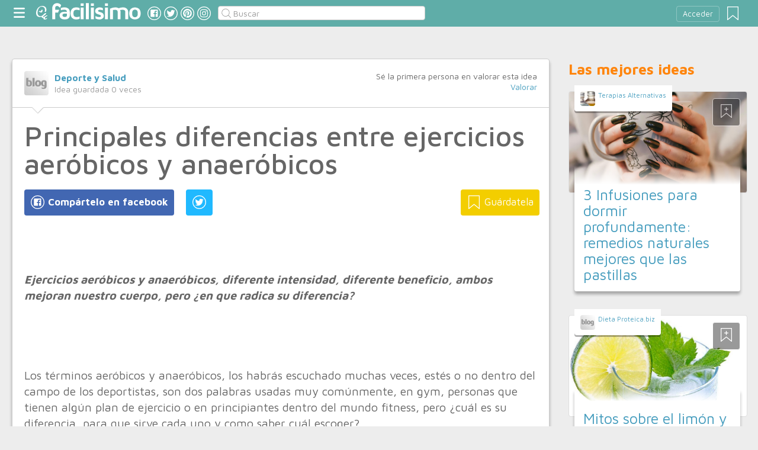

--- FILE ---
content_type: text/html;charset=UTF-8
request_url: https://salud.facilisimo.com/principales-diferencias-entre-ejercicios-aerobicos-y-anaerobicos_2124568.html
body_size: 15123
content:
<!DOCTYPE html>
<html xmlns="http://www.w3.org/1999/xhtml" xmlns:og="http://ogp.me/ns#" xmlns:fb="http://ogp.me/ns/fb#">
<!-- Status=OK -->
<head>
<title>Principales diferencias entre ejercicios aeróbicos y anaeróbicos | Salud</title>
<meta name="title" content="Principales diferencias entre ejercicios aeróbicos y anaeróbicos | Salud">
<meta name="description" content="Ejercicios aeróbicos y anaeróbicos, diferente intensidad, diferente beneficio, ambos mejoran nuestro cuerpo, pero ¿en que radica su diferencia? Los términos aeróbicos y anaeróbicos, los habrás escuchado muchas veces, estés o no dentro del campo de los deportistas, son dos palabras usadas muy comúnmente, en gym, personas que tienen algún plan de ejercicio o en principiantes dentro del mundo fitne ...">
<meta name="keywords" content="consejos,deporte,ejercicios,ejercicios aeróbicos,ejercicios anaeróbicos,estar en forma">
<link rel="shortcut icon" href="//estag.fimagenes.com/cst/images/ico-salud.ico">
<style>
html,body,div,span,h1,h2,p,a,img,small,strong,b,u,i,ul,li,label,article,aside,form{margin:0;padding:0;border:0;font-size:100%;font:inherit;word-wrap:break-word;vertical-align:baseline}form{display:inline}a{text-decoration:none;color:#469dbe}h1,h2{font-family:Arial}.head-sprite{background-image:url('//estag.fimagenes.com/cst/images/sprite-head-new.svg?20190425');background-repeat:no-repeat}.tabstop{display:table}.tabstop div{float:left;width:50%;text-align:center;padding:0 0 5px}.tabstop div a{color:#03f}.tabstop div:first-child{border-bottom-width:1px;border-bottom-style:solid}.tabstop div:first-child a{font-weight:bold}#content-post{position:relative;background:#fff;border:1px solid #ccc}#content-post #user{position:relative;display:inline-block;border-bottom:1px solid #ccc}#content-post #user .user-zone #avatar{display:inline-block;width:41px;height:41px;float:left;margin-right:10px}#content-post #user .user-zone #nick{display:inline-block;font-weight:bold;margin-top:1px}#content-post #user .user-zone span{display:block;font-size:90%;color:#999}#content-post .post-text{font-size:140%;margin-bottom:20px;width:100%}#content-post .post-text .img-post{position:relative}#content-post .post-text .video{position:relative;width:100%}body{font:87.5%/1.4 Helvetica,Arial,sans-serif;padding-top:55px !important;color:#666;background:#ededed;line-height:1.4}#content-header>header,.content,.content-search>.central-search,#content-footer>footer,.pre-footer>.slot{margin:0 auto;padding:0;width:990px}#content-header{margin:0;padding:0;position:fixed;z-index:90;z-index:auto\9;top:0;left:0;width:100%;height:45px;background:#5fada8}header{margin:0 auto;padding:0;width:990px;line-height:1.3;font-size:14px;position:relative}header span.btn-menu{float:left;margin:9px 3px 0 0;cursor:pointer;display:inline-block;width:25px;height:25px;background-position:0 -25px;position:relative}header span.btn-menu small{display:inline-block;position:absolute;top:0;right:0;width:5px;height:5px;background-color:#f00;border:1px solid #fff;-moz-border-radius:50%;-webkit-border-radius:50%;border-radius:50%}header span.btn-menu:hover{opacity:.5;filter:alpha(opacity=50);transition:opacity .3s linear;-moz-transition:opacity .3s linear;-webkit-transition:opacity .3s linear}header h1,header .logoc{float:left;display:inline-block;margin:4px 10px 0 0}header h1 .logo>span.icon,header .logoc .logo>span.icon,header h1 .channel>span.icon,header .logoc .channel>span.icon{display:inline-block;margin:5px 4px 0 10px;width:25px;height:25px;vertical-align:top;background-position:0 0}header h1 .logo,header .logoc .logo{display:inline-block;margin:0;padding:0}header h1 .logo span.img-logo,header .logoc .logo span.img-logo{display:inline-block;width:151px !important;height:30px !important;background-position:-30px 0;background-size:331px}header h1 .channel,header .logoc .channel{display:inline-block;margin:0;padding:0;height:45px}header h1 .channel span.text,header .logoc .channel span.text{display:inline-block;margin:13px 0 0 0;font-family:'Maven Pro',Arial;font-weight:700;color:#fff;font-size:250%;text-transform:lowercase;letter-spacing:-1px;line-height:2px}header h1 a:hover,header .logoc a:hover{opacity:.5;filter:alpha(opacity=50);transition:opacity .3s linear;-moz-transition:opacity .3s linear;-webkit-transition:opacity .3s linear}header #inp-search{border-radius:4px;-ms-border-radius:4px;-moz-border-radius:4px;-webkit-border-radius:4px;-khtml-border-radius:4px;behavior:url(border-radius.htc);float:left;margin:10px 0 0 8px;padding:0 0 0 25px;font-size:14px;height:24px;color:#666;width:110px;background:#fff;border:1px solid #ccc;background-image:url('//estag.fimagenes.com/cst/images/sprite-head-new.svg?20190425');background-repeat:no-repeat;background-position:-152px -32px;background-size:55%;font-family:'Maven Pro',Arial;font-weight:400}header #inp-search::placeholder{color:#999}header #inp-search:focus{color:#666}header #btn-search{margin:10px 0 0 0;width:34px;height:26px;border:none;background:url('//estag.fimagenes.com/cst/images/btn-search-off.png') left center no-repeat;-webkit-border-top-left-radius:0;-webkit-border-bottom-left-radius:0;-webkit-border-top-right-radius:4px;-webkit-border-bottom-right-radius:4px;-moz-border-radius-topleft:0;-moz-border-radius-bottomleft:0;-moz-border-radius-topright:4px;-moz-border-radius-bottomright:4px;border-top-left-radius:0;border-bottom-left-radius:0;border-top-right-radius:4px;border-bottom-right-radius:4px}header #btn-search:hover{background:url('//estag.fimagenes.com/cst/images/btn-search-on.png') left center no-repeat}header #btn-search:active{background:url('//estag.fimagenes.com/cst/images/btn-search-press.png') left center no-repeat}header #user,header #login,header .social-btn{display:none}.top-ad{margin-bottom:25px;min-height:19px;text-align:center}.content header{margin:0 0 20px 0;padding:0;display:inline-block;width:100%}.content header h2{margin:0;padding:0;color:#ff850d;font-family:'Maven Pro',Arial;font-weight:700;font-size:200%}.content .tabstop{width:660px;margin:0 0 30px;font-size:20px}.content section{margin:0;padding:0;float:left;width:660px;display:block}.content aside{margin:0 0 40px 0;padding:0 0 0 0;float:right;width:300px}.content aside header{margin:0 0 20px 0;width:auto;color:#ff850d;font-family:'Maven Pro',Arial !important;font-weight:700 !important;font-size:180%}.nav-panel{display:none}.small-module{margin:0 0 40px 0;width:100%;display:inline-block;position:relative}.small-module .user{margin:0 0 0 10px;padding:10px 10px 9px 10px;background:#fff;width:auto;display:inline-block;position:absolute;top:-10px;font-size:80%;line-height:13px}.small-module .user .avatar{display:inline-block;float:left;width:25px;height:25px;background-size:cover !important;background-position:center center !important;background-repeat:no-repeat !important}.small-module .user .nick,.small-module .user span{margin:0 0 0 30px;padding:0;display:block}.small-module .image{margin:0;padding:0;border:1px solid #dedede;width:100%;height:170px;display:inline-block}.small-module .btn-fv{display:none}.small-module .sm-content{margin:-50px 10px 0 10px;padding:15px 15px 10px 15px;position:relative}.small-module .sm-content .channel{padding:5px 10px}.small-module .sm-content h1,.small-module .sm-content .h1{font-size:180%;line-height:1.1em;margin:20px 0 5px 0;display:inline-block}.white-sm-big{background:#fff}@media screen and (min-width:1280px){#content-header>header,.content,.content-search>.central-search,#content-footer>footer,.pre-footer>.slot{margin:0 auto;padding:0;width:1240px}#content-header>header .social-btn{margin:10px 3px 0 0;padding:0}#content-header>header #inp-search{width:350px !important}.content section{width:908px}.content .tabstop{width:908px}.content section.width100{width:100% !important}}#content-post #user{width:100%;margin:0 0 20px 0;padding:20px}#content-post #user .user-zone{width:48%;float:left;font-size:110%;display:inline-block}#content-post h1{font-size:340%;line-height:1em;margin:0 20px}#content-post h2{font-size:140%;margin:20px 20px 0}#content-post .post-text{-webkit-box-sizing:border-box;-moz-box-sizing:border-box;box-sizing:border-box;padding:0 20px;line-height:1.4}#content-post .post-text p{margin-bottom:20px}#content-post .post-text .img-post img{width:100%}#content-post .post-text b>a{font-weight:bold}#content-post .post-text .video{padding:30px 0 56.25%}#content-post .post-text .video iframe,#content-post .post-text .video object,#content-post .post-text .video embed{position:absolute;width:100%;height:100%;left:0;top:0}#content-post .social-btn{margin:20px 0 40px 20px}#content-post .social-btn a{background:#ccc;display:inline-block;padding:10px;color:#fff;margin-right:16px}#content-post .social-btn a span{vertical-align:middle;margin:-2px 0 0;display:inline-block;width:25px;height:25px}#content-post .social-btn a.btn-fb{background:#4267b2}#content-post .social-btn a.btn-fv{float:right}#content-post .social-btn a.btn-fv::after{content:" Guárdatela"}#content-post .rate{margin:20px 20px 40px 20px}
</style>
<meta name="robots" content="noindex, follow">
<meta name="twitter:card" content="summary_large_image" />
<meta name="twitter:site" content="@fsalud" />
<meta name="twitter:domain" content="facilisimo.com" />
<meta property="article:author" content="https://www.facebook.com/EstaEsTuPagina/" />
<meta property="og:title" content="Principales diferencias entre ejercicios aeróbicos y anaeróbicos"/>
<meta property="og:type" content="article"/>
<meta property="og:url" content="https://salud.facilisimo.com/principales-diferencias-entre-ejercicios-aerobicos-y-anaerobicos_2124568.html"/>
<meta property="og:ttl" content="604800"/>
<meta property="og:description" content="Ejercicios aeróbicos y anaeróbicos, diferente intensidad, diferente beneficio, ambos mejoran nuestro cuerpo, pero ¿en que radica su diferencia? Los términos aeróbicos y anaeróbicos, los habrás escuchado muchas veces, estés o no dentro del campo de los deportistas, son dos palabras usadas muy comúnmente, en gym, personas que tienen algún plan de ejercicio o en principiantes dentro del mundo fitne ..."/>
<meta property="og:image" content="https://3.bp.blogspot.com/-qwO5SpbLuf4/WNOnAf_u1LI/AAAAAAAAnRE/kH0aYYtwCKgfmmfkb8eIPsdic7hUUfcmwCLcB/s900/Los%2Bejercicios%2Banaer%25C3%25B3bicos.jpg"/>
<meta property="article:publisher" content="126540727381116"/>
<meta property="fb:app_id" content="146555464702"/>
<meta property="fb:admins" content="100001509443420"/>
<link rel="canonical" href="http://www.deporteysalud.info/2017/03/principales-diferencias-entre.html" />
</head>
<body class="portal-6">
<noscript><iframe src="https://www.googletagmanager.com/ns.html?id=GTM-T2VB9M" height="0" width="0" style="display:none;visibility:hidden"></iframe></noscript>
<div id="content-header" class="bg-6">
<header>
<a id="btnfavorite" onclick="f.usuarios.guardadas()" title="Mis ideas guardadas"><small class="ideasguardadas"></small><span class="head-sprite"></span></a>
<div id="login">
<a onclick="f.usuarios.login();">Acceder</a>
</div>
<span class="btn-menu head-sprite" title="Ver men&uacute;"></span>
<div class="logoc">
<a class="logo" href="https://www.facilisimo.com" title="Ideas que mejoran tu vida"><span class="icon head-sprite"></span><span class="img-logo head-sprite"></span></a>
</div>
<a target="_blank" class="social-btn" href="https://www.facebook.com/saludfacilisimo" title="Clic para ir a la página de Facebook"><span id="fb"></span></a>
<a target="_blank" class="social-btn" href="https://twitter.com/fsalud" title="Clic para ir a la página de Twitter"><span id="tw"></span></a>
<a target="_blank" class="social-btn" href="https://es.pinterest.com/facilisimo/salud-red-facilisimo/" title="Clic para ir a la página de Pinterest"><span id="pt"></span></a>
<a target="_blank" class="social-btn" href="https://www.instagram.com/facilisimo_com/" title="Clic para ir a la página de Instagram"><span id="in"></span></a>
<form action="//salud.facilisimo.com/buscar/" method="GET">
<input type="search" id="inp-search" name="q" placeholder="Buscar" value="" />
</form>
</header>
</div>
<div class="nav-panel">
<a class="close" title="Cerrar men&uacute;"><span class="head-sprite"></span></a>
<div class="list-channels">
<nav>
<header></header>
<ul>
<li><a class="cmbportada"><div class="ico-12"><span></span></div><label>tu portada</label><div class="ico-sel" title="Desplegar opciones de tu portada"><span></span></div></a>
<div class="front-settings">
<p>Si quieres añadir o quitar temas haz clic en el siguiente botón:</p>
<a class="modPortada">modificar mi portada</a>
</div>
</li>
<li><a onclick="f.usuarios.guardadas()"><div class="ico-fav"><span></span></div>ideas guardadas</a></li>
<header>Más ideas de...</header>
<li class="selected bg-6"><a href="//salud.facilisimo.com/"><div class="ico-6"><span></span></div>Salud</a>
<ul>
<li><a href="//salud.facilisimo.com/todos/">todos</a></li>
<li><a href="//salud.facilisimo.com/sin-gluten" title="Recetas sin gluten">Sin gluten</a></li>
<li><a href="//salud.facilisimo.com/diabetes" title="Diabetes">Diabetes</a></li>
<li><a href="//salud.facilisimo.com/chef-saludable-mejores-recetas" title="Tu chef saludable: ¡las mejores recetas!">Recetas sanas</a></li>
<li><a href="//salud.facilisimo.com/nutricion-dietas" title="Nutrición">Nutrición</a></li>
<li><a href="//salud.facilisimo.com/remedios-caseros-medicina-natural" title="Remedios caseros">Remedios caseros</a></li>
<li><a href="//salud.facilisimo.com/colesterol" title="¡Objetivo: reducir el colesterol!">Colesterol</a></li>
<li><a href="//salud.facilisimo.com/salud-emocional" title="Mental y emocional">Mental y emocional</a></li>
<li><a href="//salud.facilisimo.com/ejercicios-cuerpo-10" title="Ejercicios y consejos para un cuerpo 10">Ejercicios</a></li>
<li><a href="//salud.facilisimo.com/fisioterapia-y-rehabilitacion" title="Fisioterapia">Fisioterapia</a></li>
<li><a href="//salud.facilisimo.com/Actualidad" title="Actualidad">Actualidad</a></li>
</ul>
</li>
<div class="chan">
<li><a href="//decoracion.facilisimo.com" title="Ideas de decoración"><div class="ico-1"><span></span></div>Decoración</a></li>
<li><a href="//bricolaje.facilisimo.com" title="Ideas de bricolaje"><div class="ico-5"><span></span></div>Bricolaje</a></li>
<li><a href="//manualidades.facilisimo.com" title="Ideas de manualidades"><div class="ico-7"><span></span></div>Manualidades</a></li>
<li><a href="//cocina.facilisimo.com" title="Ideas de cocina"><div class="ico-2"><span></span></div>Cocina</a></li>
<li><a href="//mascotas.facilisimo.com" title="Ideas de mascotas"><div class="ico-3"><span></span></div>Mascotas</a></li>
<li><a href="//plantas.facilisimo.com" title="Ideas de plantas"><div class="ico-4"><span></span></div>Plantas</a></li>
<li><a href="//salud.facilisimo.com" title="Ideas de salud"><div class="ico-6"><span></span></div>Salud</a></li>
<li><a href="//belleza.facilisimo.com" title="Ideas de belleza"><div class="ico-13"><span></span></div>Belleza</a></li>
<li><a href="//padres.facilisimo.com" title="Ideas de padres"><div class="ico-8"><span></span></div>Padres</a></li>
<li><a href="//bodas.facilisimo.com" title="Ideas de bodas"><div class="ico-16"><span></span></div>Bodas</a></li>
<li><a href="//entretenimiento.facilisimo.com" title="Ideas de entretenimiento"><div class="ico-11"><span></span></div>Entretenimiento</a></li>
<li><a href="//tecnologia.facilisimo.com" title="Ideas de tecnología"><div class="ico-20"><span></span></div>Tecnología</a></li>
<li><a href="//ecologia.facilisimo.com" title="Ideas de ecología"><div class="ico-28"><span></span></div>Ecología</a></li>
<li><a href="//www.facilisimo.com/todos/" title="Todas las ideas de los portales de facilisimo.com"><div class="ico-12"><span></span></div>Todo facilisimo</a></li>
</div>
</ul>
</nav>
</div>
</div>
<div class="curtain"></div>
<div class="top-ad">
<div id="slot_facilisimov2_billboard_up" class="slot" slot="facilisimov2_billboard_up"></div>
</div>
<div class="content">
<section id="post">
<article id="content-post" data-usu="921569" data-blog="1227103">
<div id="user" itemprop="author" itemscope="" itemtype="https://schema.org/Person">
<figure itemprop="image" itemscope="" itemtype="https://schema.org/ImageObject" style="display:none">
<meta itemprop="url" content="https://estag.fimagenes.com/cst/images/icon-app.png">
<a class="enlace" href="https://www.facilisimo.com/actualidad-facilisimo">
<meta itemprop="width" content="45">
<meta itemprop="height" content="45">
<img src="//estag.fimagenes.com/cst/images/icon-app.png" alt="Actualidad facilisimo.com" width="45" height="45">
</a>
</figure>
<div class="user-zone" itemprop="name">
<a id="avatar" href="//www.facilisimo.com/blog-viajero-turismo-1" style="background:url('//estag.fimagenes.com/cst/images/avatar-blog.png');" title="Blog de Deporte y Salud"></a>
<a id="nick" itemprop="url" href="//www.facilisimo.com/blog-viajero-turismo-1">Deporte y Salud</a>
<span>Idea guardada <strong id="num_guardados">0</strong> veces</span>
</div>
<div class="valuation">
<span class="num_votos">Sé la primera persona en valorar esta idea</span>
<a class="votar" href="">Valorar</a>
</div>
<img id="arrow" src="//estag.fimagenes.com/cst/images/ico-arrow.png" />
</div>
<h1>Principales diferencias entre ejercicios aeróbicos y anaeróbicos</h1>
<div class="social-btn">
<a class="btn-fv" id="fv" title="Guárdate esta idea en tus Favoritos" doc="2124568"><span></span></a>
<div class="social-btn-fix">	
<a class="btn-fb" id="fb" title="Compártelo en Facebook"><span></span></a>
<a class="btn-tw" id="tw" title="Compartir en Twitter"><span></span></a>
</div>
</div>
<div class="placeholder"></div>
<div id="via_104239"></div>
<div class="post-text p402_premium" id="contain-402">
<br><br><i><b>Ejercicios aeróbicos y anaeróbicos, diferente intensidad, diferente beneficio, ambos mejoran nuestro cuerpo, pero ¿en que radica su diferencia?</b></i><br><br><i><br></i><br><br>Los términos aeróbicos y anaeróbicos, los habrás escuchado muchas veces, estés o no dentro del campo de los deportistas, son dos palabras usadas muy comúnmente, en gym, personas que tienen algún plan de ejercicio o en principiantes dentro del mundo fitness, pero ¿cuál es su diferencia, para que sirve cada uno y como saber cuál escoger?<br/><br/><a href="https://1.bp.blogspot.com/-cV_K3yOUja0/WNOmiimKdsI/AAAAAAAAnRA/gX0TmZmwHMYu9EfALxrHrvt2s2PecvJIwCLcB/s600/La%2Bmarcha%2Bo%2Bel%2Brunning%2Bson%2Bejercicios%2Baer%25C3%25B3bicos%252C%2Bdeporte%2By%2Bsalud.jpg">
<div class="img-post">
<a title="Ver visor">
<img class="imgvisor" src="https://1.bp.blogspot.com/-cV_K3yOUja0/WNOmiimKdsI/AAAAAAAAnRA/gX0TmZmwHMYu9EfALxrHrvt2s2PecvJIwCLcB/s900/La%2Bmarcha%2Bo%2Bel%2Brunning%2Bson%2Bejercicios%2Baer%25C3%25B3bicos%252C%2Bdeporte%2By%2Bsalud.jpg" alt="La marcha o el running son ejercicios aeróbicos, deporte y salud" />
</a>
</div>
</a><br/><br/>Los ejercicios aeróbicos son los más aconsejables para principiantes, ya que son ejercicios con menos intensidad pero muchos beneficios, por otro lado los ejercicios anaeróbicos, requieren de un entrenamiento más fuerte y las personas deben estar más entrenadas para convertirlos en su rutina. Los dos tipos de ejercicios se encuentran en toda rutina predominando siempre alguno de los dos, el entrenamiento va subiendo su intensidad a medida que el cuerpo calienta y los ejercicios pasan de ser aeróbicos a tener algunos anaeróbicos, o cuando predominara el ejercicio anaeróbico, se inicia con una rutina suave aeróbica para luego llegar a los ejercicios de impacto anaeróbicos.<br/><br/><b >Descubre las <a href="http://tc.tradetracker.net/?c=22358&amp;m=943287&amp;a=230601&amp;r=&amp;u=">Rebajas en PromoFarma</a></b><br><br>Diferencias entre ejercicios aeróbicos y anaeróbicos:<br/><br/>*El ejercicio aeróbico, necesita oxígeno para obtener la energía, el anaeróbico no lo necesita.<br><br>*El ejercicio aeróbico requiere de una intensidad baja o media, en los ejercicios anaeróbicos la intensidad es alta, un ejercicio aeróbico que supere el 85% del rango de pulsaciones empieza a considerarse un ejercicio anaeróbico.<br/><br/><a href="https://3.bp.blogspot.com/-qwO5SpbLuf4/WNOnAf_u1LI/AAAAAAAAnRE/kH0aYYtwCKgfmmfkb8eIPsdic7hUUfcmwCLcB/s600/Los%2Bejercicios%2Banaer%25C3%25B3bicos.jpg">
<div class="img-post">
<a title="Ver visor">
<img class="lazy imgvisor" data-src="https://3.bp.blogspot.com/-qwO5SpbLuf4/WNOnAf_u1LI/AAAAAAAAnRE/kH0aYYtwCKgfmmfkb8eIPsdic7hUUfcmwCLcB/s900/Los%2Bejercicios%2Banaer%25C3%25B3bicos.jpg" alt="Ejercicios Anaeróbicos" />
</a>
</div>
</a><br/><br/>*Los ejercicios aeróbicos son rutinas que se realizan suave pero por largos periodos de tiempo, mientras los anaeróbicos, son ejercicios de mucha intensidad que se realizan por corto tiempo.<br><br>*Los beneficios también son diferentes los ejercicios aeróbicos, fortalecen la actividad cardiovascular, queman grasas, ayudan a bajar de peso, eliminan el estrés, el colesterol malo, disminuye la presión sanguínea. Los ejercicios anaeróbicos, disminuye el riesgo de osteoporosis, fortalecen los músculos y ayudan a conciliar el sueño.<br><br>Sigue leyendo un nuevo post en <b>Deporte y Salud</b>: <b><a href="http://www.deporteysalud.info/2017/01/como-empezar-correr-desde-cero.html">Aquí te cuento cómo empezar a correr desde 0</a></b><br><br><a href="http://tc.tradetracker.net/?c=22358&amp;m=1077097&amp;a=230601&amp;r=&amp;u=">
<div class="img-post">
<a title="Ver visor">
<img class="lazy imgvisor" data-src="http://ti.tradetracker.net/" />
</a>
</div>
</a><br/><br/>
<div class="docfuente"><strong>Fuente:</strong> este post proviene de <a href="http://www.deporteysalud.info/2017/03/principales-diferencias-entre.html" target="_blank">Deporte y Salud</a>, donde puedes consultar el contenido original.</div>
<div class="denuncia">¿Vulnera este post tus derechos? <a>Pincha aquí</a>.</div>
<div class="source">
Creado:
<time datetime="2017-03-23A11:03:00+01:00">
<meta content="2017-03-23A11:03:00+01:00" itemprop="datePublished">
<meta content="2017-03-23A11:03:00+01:00" itemprop="dateModified">
<span>23/03/2017 11:03</span>
</time>
</div>
</div>
<div class="rate">
<span>&iquest;Qu&eacute; te ha parecido esta idea?</span>
<button data-val="5" class="first">Excelente</button>
<button data-val="4">Muy buena</button>
<button data-val="3">Buena</button>
<button data-val="2">Normal</button>
<button data-val="1">Mala</button>
</div>
<div class="avisosalud"><span></span> Esta información nunca debe sustituir a la opinión de un médico. Ante cualquier duda, consulta con profesionales.</div>
<div class="social-btn">
<a class="btn-fv" id="fv" title="Guárdate esta idea en tus Favoritos" doc="2124568"><span></span></a>
<div class="social-btn-fix">	
<a class="btn-fb" id="fb" title="Compártelo en Facebook"><span></span></a>
<a class="btn-tw" id="tw" title="Compartir en Twitter"><span></span></a>
</div>
</div>
<div class="placeholder"></div>
<div class="signature">
<img class="arrow" src="//estag.fimagenes.com/cst/images/ico-arrow.png" />
<h4 class="title">Esta idea proviene de:</h4>
<div class="user">
<a href="http://www.deporteysalud.info/" target="_blank"><div class="avatar" style="background-image:url('//estag.fimagenes.com/cst/images/avatar-blog.png');"></div><span class="blog-name">Deporte y Salud</span><span class="blog-url">http://www.deporteysalud.info/</span></a>
</div>
<div class="s-btn">
</div>
<h4>Y estas son sus últimas ideas publicadas:</h4>
<div class="last-post">
<article class="small-module" id_doc="2645746" data-usu="921569" data-pro="">
<div class="bottom-radius user avatar-shadow">
<a href="//www.facilisimo.com/blog-viajero-turismo-1" class="radius avatar lazy" data-src="//estag.fimagenes.com/cst/images/avatar-blog.png"></a><a href="//www.facilisimo.com/blog-viajero-turismo-1" class="nick">Deporte y Salud</a>
</div>
<a doc="2645746" class="btn-fv"><span></span></a>
<a onclick="location.href='https://salud.facilisimo.com/el-tabaco-arruina-tu-entrenamiento-estrategias-para-dejarlo-de-forma-definitiva_2645746.html';" class="radius image lazy" data-src="https://blogger.googleusercontent.com/img/b/R29vZ2xl/AVvXsEiZYypWKz0o85Gg5mOvfHRbUWAl1gDPKbIz1FM5-Y3uITkTMvvdgge1jF1bwmKqD07d11O9zGhSqBzN0AGnsVuGLKBmLW9Yi_x_8aueAVpSvwGnrrQ42jFfvi5Y4_GrH9jo-YE-w2ofK-SZ3Q2AFTSH2hASigHfVAk-yf576edZKQq1oReIXQZTr84kTwIs/w400-h268/C%C3%B3mo%20dejar%20de%20fumar.jpg" style="background:#CCC;"></a>
<div class="white-sm-big bottom-radius sm-content shadow">
<div class="h1"><a href="https://salud.facilisimo.com/el-tabaco-arruina-tu-entrenamiento-estrategias-para-dejarlo-de-forma-definitiva_2645746.html">¿El tabaco arruina tu entrenamiento? Estrategias para dejarlo de forma definitiva</a></div>
<p>El tabaco y el deporte no hacen buenas migas. Fumar reduce la capacidad pulmonar, disminuye el oxígeno en la sangre y provoca una fatiga temprana que puede convertir cualquier sesión de entrenamiento ...</p>
</div>
</article>
<article class="small-module" id_doc="2645747" data-usu="921569" data-pro="">
<div class="bottom-radius user avatar-shadow">
<a href="//www.facilisimo.com/blog-viajero-turismo-1" class="radius avatar lazy" data-src="//estag.fimagenes.com/cst/images/avatar-blog.png"></a><a href="//www.facilisimo.com/blog-viajero-turismo-1" class="nick">Deporte y Salud</a>
</div>
<a doc="2645747" class="btn-fv"><span></span></a>
<a onclick="location.href='https://salud.facilisimo.com/bienestar-mental-el-pilar-fundamental-para-una-vida-plena-y-feliz_2645747.html';" class="radius image lazy" data-src="https://blogger.googleusercontent.com/img/b/R29vZ2xl/AVvXsEgza0DJWH4asJI9W21WEyhTE4qOfHkr2_kPKEvQyYkegDgF1uHv91sb6OX8ni6zDIG0emeIW_6fZCuu_1omkret9tfRR3L4Y9AK5pHR_77K8ZfL494-d_G4SIipzbMEbdbVSmJFsFW1wTxy5xZcWXj1kHzm15rfS7CXE4TSjys2CBXTyxGnmQwJ87tePXZN/w400-h226/Apuesta%20por%20profesionales%20de%20la%20salud%20mental.jpg" style="background:#CCC;"></a>
<div class="white-sm-big bottom-radius sm-content shadow">
<div class="h1"><a href="https://salud.facilisimo.com/bienestar-mental-el-pilar-fundamental-para-una-vida-plena-y-feliz_2645747.html">Bienestar Mental: El Pilar Fundamental para una Vida Plena y Feliz</a></div>
<p>Conexión Mente-Cuerpo: Cómo la Salud Mental Impacta tu Bienestar Integral
En la bulliciosa Barcelona, donde la vida urbana se entrelaza con la búsqueda del bienestar, la figura del psicólogo, emerg ...</p>
</div>
</article>
<article class="small-module" id_doc="2645744" data-usu="921569" data-pro="">
<div class="bottom-radius user avatar-shadow">
<a href="//www.facilisimo.com/blog-viajero-turismo-1" class="radius avatar lazy" data-src="//estag.fimagenes.com/cst/images/avatar-blog.png"></a><a href="//www.facilisimo.com/blog-viajero-turismo-1" class="nick">Deporte y Salud</a>
</div>
<a doc="2645744" class="btn-fv"><span></span></a>
<a onclick="location.href='https://salud.facilisimo.com/quemadores-de-grasa-funcionan-verdades-y-mitos-revelados_2645744.html';" class="radius image lazy" data-src="https://blogger.googleusercontent.com/img/b/R29vZ2xl/AVvXsEg6g6Dt8ADMOo3E7Xhan_bR2NJ13CPPKdV89MSqFeOg8VgDE8vZXURvBL5e7Fz4LGRZQ9y1e2Tvfe5Yuco2y1IgrIE51ih6jwuTBcPFUuQaOvYyjhx4c_I9N0KnFACbw9vHtYepSa0vYNkyfmWGFZY9Q54q5TTkPSsLdSJQO9-6VkzUm1QUdsSkuWNqKNNZ/w268-h400/Los%20quemadores%20de%20grasa,%20verdades%20y%20mentiras,%20salud%20y%20deporte.jpg" style="background:#CCC;"></a>
<div class="white-sm-big bottom-radius sm-content shadow">
<div class="h1"><a href="https://salud.facilisimo.com/quemadores-de-grasa-funcionan-verdades-y-mitos-revelados_2645744.html">Quemadores de grasa: ¿Funcionan? Verdades y mitos revelados</a></div>
<p>Los mejores quemadores de grasa: Ingredientes, riesgos y alternativas naturales En la búsqueda constante por alcanzar el cuerpo ideal, los quemadores de grasa se han convertido en un producto estrella ...</p>
</div>
</article>
<article class="small-module" id_doc="2645748" data-usu="921569" data-pro="">
<div class="bottom-radius user avatar-shadow">
<a href="//www.facilisimo.com/blog-viajero-turismo-1" class="radius avatar lazy" data-src="//estag.fimagenes.com/cst/images/avatar-blog.png"></a><a href="//www.facilisimo.com/blog-viajero-turismo-1" class="nick">Deporte y Salud</a>
</div>
<a doc="2645748" class="btn-fv"><span></span></a>
<a onclick="location.href='https://salud.facilisimo.com/transforma-tu-cuerpo-en-8-semanas-el-plan-de-ejercicio-definitivo_2645748.html';" class="radius image lazy" data-src="https://blogger.googleusercontent.com/img/b/R29vZ2xl/AVvXsEgonX9fidtZSWZAzFdT2wfIS_mW27olH8BlWgW3j2-S7i79VmFvcEvJ82lrvMoqqWKOYsJx41Ht2YuEYeXNauQGVL1eQ3sfNBayNnUNYIZB9eurL2yX_mdktne2pTX8ljXx4nvKOU0Vo-lZSXnJFYTKT1o9-htL-R7eLsZ29xkbX85WRNNi_WaoU8CHkWZU/w400-h345/Transforma%20tu%20Cuerpo%20en%208%20Semanas,%20deporte%20y%20salud.jpg" style="background:#CCC;"></a>
<div class="white-sm-big bottom-radius sm-content shadow">
<div class="h1"><a href="https://salud.facilisimo.com/transforma-tu-cuerpo-en-8-semanas-el-plan-de-ejercicio-definitivo_2645748.html">Transforma tu Cuerpo en 8 Semanas: El Plan de Ejercicio Definitivo</a></div>
<p>Plan de Ejercicio para Perder Grasa y Ganar Fuerza ¿Estás listo para cambiar tu cuerpo y mejorar tu salud en solo 8 semanas? Este es el plan de ejercicio definitivo para transformar tu cuerpo, mejorar ...</p>
</div>
</article>
</div>
</div>
</article>
<div class="tags">
<span>Etiquetas:</span>
<a href="//salud.facilisimo.com/consejos">consejos</a><a href="//salud.facilisimo.com/deporte">deporte</a><a href="//salud.facilisimo.com/ejercicios">ejercicios</a><a href="//salud.facilisimo.com/ejercicios-aerobicos">ejercicios aeróbicos</a><a href="//salud.facilisimo.com/ejercicios-anaerobicos">ejercicios anaeróbicos</a><a href="//salud.facilisimo.com/estar-en-forma">estar en forma</a>
</div>
<header><h2>Recomendamos</h2></header>
<div class="sponsored"></div>
<div id="slot_facilisimoV2_336" class="slot" slot="facilisimoV2_336"></div>
<div class="relacionados">
<header><h2>Relacionado</h2></header>
<article class="big-module" id_doc="890597" data-usu="534522" data-pro="">
<div class="bottom-radius user avatar-shadow">
<a href="//www.facilisimo.com/blog-rebeca-navas" class="radius avatar lazy" data-src="//azu.facilisimo.com/ima/i/5/b/4a/th_534522_1372269292.jpg"></a><a href="//www.facilisimo.com/blog-rebeca-navas" class="nick">Blog de Rebeca_Navas</a>
</div>
<a doc="890597" class="btn-fv"><span></span></a>
<noscript><img src="//estag.fimagenes.com/img/3/n/w/G/nwG_900.jpg" /></noscript>
<a onclick="location.href='https://salud.facilisimo.com/d/diferencias-entre-ejercicios-aerobicos-y-anaerobicos_890597.html';" class="radius image lazy" data-src="//estag.fimagenes.com/img/3/n/w/G/nwG_900.jpg" style="background:#CCC;"></a>
<div class="white-gr-big bottom-radius bm-content shadow">
<a href="//salud.facilisimo.com/ejercicios-aerobicos" class="radius channel">ejercicios aeróbicos</a>
<a href="//salud.facilisimo.com/ejercicios-anaerobicos" class="radius channel">ejercicios anaeróbicos</a>
<a href="//salud.facilisimo.com/perder-peso" class="radius channel">perder peso</a>
<span id="keys_890597" style="display:none">
<a href="//salud.facilisimo.com/ponerse-en-forma" class="radius channel">ponerse en forma</a>
<a href="//salud.facilisimo.com/quemar-grasas" class="radius channel">quemar grasas</a>
<a href="//salud.facilisimo.com/tonificar-musculos" class="radius channel">tonificar músculos</a>
<a href="//salud.facilisimo.com/pesas" class="radius channel">pesas</a>
<a href="//salud.facilisimo.com/abdominales" class="radius channel">abdominales</a>
<a href="//salud.facilisimo.com/correr" class="radius channel">correr</a>
<a href="//salud.facilisimo.com/running" class="radius channel">running</a>
<a href="//salud.facilisimo.com/spinning" class="radius channel">spinning</a>
<a href="//salud.facilisimo.com/natacion" class="radius channel">natación</a>
<a href="//salud.facilisimo.com/tenis" class="radius channel">tenis</a>
<a href="//salud.facilisimo.com/paddle" class="radius channel">paddle</a>
<a href="//salud.facilisimo.com/bicicleta" class="radius channel">bicicleta</a>
<a href="//salud.facilisimo.com/deporte" class="radius channel">deporte</a>
</span>
<a class="radius channel" onclick="$('span#keys_890597').show(); $(this).remove();">...</a>
<div class="h1"><a href="https://salud.facilisimo.com/d/diferencias-entre-ejercicios-aerobicos-y-anaerobicos_890597.html">Diferencias entre ejercicios aeróbicos y anaeróbicos</a></div>
<div class="h2">Aprende a escogerlos según tus objetivos</div>
<p>Descubre en qué se diferencian los ejercicios aeróbicos de los anaeróbicos, qué deportes pertenecen a cada uno y qué beneficios aportan a la salud. ¡Ponte en forma con facilisimo.com!</p>
</div>
</article>
<article class="big-module" id_doc="2086801" data-usu="928824" data-pro="">
<div class="bottom-radius user avatar-shadow">
<a href="//www.facilisimo.com/blog-mujerbonitaweb-3" class="radius avatar lazy" data-src="//estag.fimagenes.com/cst/images/avatar-blog.png"></a><a href="//www.facilisimo.com/blog-mujerbonitaweb-3" class="nick">JAVIER CHIRINOS</a>
</div>
<a doc="2086801" class="btn-fv"><span></span></a>
<noscript><img src="//estag.fimagenes.com/imagenesred/2086801_0.jpg?1" /></noscript>
<a onclick="location.href='https://salud.facilisimo.com/d/los-10-principales-beneficios-de-los-ejercicios-anaerobicos-en-el-culturismo_2086801.html';" class="radius image lazy" data-src="//estag.fimagenes.com/imagenesred/2086801_0.jpg?1" style="background:#CCC;"></a>
<div class="white-gr-big bottom-radius bm-content shadow">
<a href="//salud.facilisimo.com/ejercicios" class="radius channel">Ejercicios</a>
<a href="//salud.facilisimo.com/culturismo" class="radius channel">Culturismo</a>
<a href="//salud.facilisimo.com/desarrollo-muscular" class="radius channel">desarrollo muscular</a>
<span id="keys_2086801" style="display:none">
<a href="//salud.facilisimo.com/ejercicio" class="radius channel">Ejercicio</a>
<a href="//salud.facilisimo.com/entrenamientos" class="radius channel">entrenamientos</a>
<a href="//salud.facilisimo.com/fitness" class="radius channel">fitness</a>
<a href="//salud.facilisimo.com/gimnasio" class="radius channel">Gimnasio</a>
<a href="//salud.facilisimo.com/musculos" class="radius channel">musculos</a>
</span>
<a class="radius channel" onclick="$('span#keys_2086801').show(); $(this).remove();">...</a>
<div class="h1"><a href="https://salud.facilisimo.com/d/los-10-principales-beneficios-de-los-ejercicios-anaerobicos-en-el-culturismo_2086801.html">Los 10 principales beneficios de los ejercicios anaeróbicos en el culturismo</a></div>
<p>El término anaeróbico se refiere a la ausencia de oxígeno y significa &#8220;sin oxígeno&#8221;. En medio del ejercicio anaeróbico, la demanda de oxígeno de tu cuerpo es mayor que el suministro de oxígeno disponible. Mientras que los ejercicios aeróbicos son alimentados por el oxígeno, los ejercicios anaeróbicos son alimentados por la energía almacenada en los músculos. La mayoría del ejercicio an ...</p>
</div>
</article>
<article class="big-module" id_doc="2383287" data-usu="926015" data-pro="">
<div class="bottom-radius user avatar-shadow">
<a href="//www.facilisimo.com/deportesyeducacionfisica_com" class="radius avatar lazy" data-src="//estag.fimagenes.com/img/1/2/G/Z/X/2GZX_120.jpg"></a><a href="//www.facilisimo.com/deportesyeducacionfisica_com" class="nick">DeportesYEducacionFisica_Com</a>
</div>
<a doc="2383287" class="btn-fv"><span></span></a>
<a onclick="location.href='https://salud.facilisimo.com/ejercicios-aerobicos-en-el-gimnasio_2383287.html';" class="radius image lazy" data-src="//estag.fimagenes.com/imagenesred/2383287_0.jpg?1" style="background:#CCC;"></a>
<div class="white-gr-big bottom-radius bm-content shadow">
<a href="//salud.facilisimo.com/aerobic" class="radius channel">Aeróbic</a>
<a href="//salud.facilisimo.com/ejercicios-aerobicos" class="radius channel">ejercicios aeróbicos</a>
<a href="//salud.facilisimo.com/gimnasio" class="radius channel">gimnasio</a>
<div class="h1"><a href="https://salud.facilisimo.com/ejercicios-aerobicos-en-el-gimnasio_2383287.html">Ejercicios aeróbicos en el gimnasio</a></div>
<p>Los ejercicios aeróbicos son muy efectivos para la quema de calorías, y en caso de ir a un gimnasio existen diferentes máquinas que te pueden ayudar si tu objetivo es entrenar para bajar de peso y tener un cuerpo en forma. Las máquinas aeróbicas son una parte fundamental en cualquier rutina orientada a quemar grases, y tienen la ventaja de permitirnos seguir ejercitando sin importar que temperatur ...</p>
</div>
</article>
<article class="big-module" id_doc="2372029" data-usu="1086794" data-pro="">
<div class="bottom-radius user avatar-shadow">
<a href="//www.facilisimo.com/" class="radius avatar lazy" data-src="//estag.fimagenes.com/cst/images/avatar-blog.png"></a><a href="//www.facilisimo.com/" class="nick"> </a>
</div>
<a doc="2372029" class="btn-fv"><span></span></a>
<a onclick="location.href='https://salud.facilisimo.com/ejercicio-aerobico-y-ejercicio-anaerobico-lo-que-tienes-que-saber_2372029.html';" class="radius image lazy" data-src="//estag.fimagenes.com/img/3/3/V/P/B/3VPB_900.jpg" style="background:#CCC;"></a>
<div class="white-gr-big bottom-radius bm-content shadow">
<a href="//salud.facilisimo.com/vida-sana-y-fitness" class="radius channel">vida sana y fitness</a>
<a href="//salud.facilisimo.com/ejercicio-aerobico" class="radius channel">ejercicio aeróbico</a>
<a href="//salud.facilisimo.com/ejercicio-anaerobico" class="radius channel">ejercicio anaeróbico</a>
<div class="h1"><a href="https://salud.facilisimo.com/ejercicio-aerobico-y-ejercicio-anaerobico-lo-que-tienes-que-saber_2372029.html">Ejercicio aeróbico y ejercicio anaeróbico: Lo que tienes que saber</a></div>
<p>La gente hace ejercicio por muchas razones diferentes. Fortalecer los músculos, optimizar el sistema cardiovascular, bajar de peso, diversión, gestión del estrés&hellip; son algunos de estos motivos. Saber diferencias entre ejercicio aeróbico y ejercicio anaeróbico es muy importante, ya que solo así sabrás que tipo de ejercicio debes hacer según tus objetivos, sino también si realmente lo que está ...</p>
</div>
</article>
<article class="big-module" id_doc="2102765" data-usu="921569" data-pro="">
<div class="bottom-radius user avatar-shadow">
<a href="//www.facilisimo.com/blog-viajero-turismo-1" class="radius avatar lazy" data-src="//estag.fimagenes.com/cst/images/avatar-blog.png"></a><a href="//www.facilisimo.com/blog-viajero-turismo-1" class="nick">Deporte y Salud</a>
</div>
<a doc="2102765" class="btn-fv"><span></span></a>
<a onclick="location.href='https://salud.facilisimo.com/que-son-los-ejercicios-anaerobicos_2102765.html';" class="radius image lazy" data-src="https://3.bp.blogspot.com/-lg-mqTznD9A/WJDxSLP_DTI/AAAAAAAAm04/9oELHLXufGoCs_i_XHL8PmQd9j4QGfklQCLcB/s900/Los%2Bejercicios%2Banaer%25C3%25B3bicos%252C%2Bdeporte%2By%2Bsalud.jpg" style="background:#CCC;"></a>
<div class="white-gr-big bottom-radius bm-content shadow">
<a href="//salud.facilisimo.com/deporte" class="radius channel">deporte</a>
<a href="//salud.facilisimo.com/anaerobicos" class="radius channel">anaeróbicos</a>
<a href="//salud.facilisimo.com/analisis" class="radius channel">análisis</a>
<span id="keys_2102765" style="display:none">
<a href="//salud.facilisimo.com/ejercicios" class="radius channel">ejercicios</a>
<a href="//salud.facilisimo.com/estar-en-forma" class="radius channel">estar en forma</a>
<a href="//salud.facilisimo.com/musculacion" class="radius channel">musculación</a>
</span>
<a class="radius channel" onclick="$('span#keys_2102765').show(); $(this).remove();">...</a>
<div class="h1"><a href="https://salud.facilisimo.com/que-son-los-ejercicios-anaerobicos_2102765.html">Qué son los ejercicios anaeróbicos</a></div>
<p>Los ejercicios anaeróbicos son actividades de corto tiempo y mucha intensidad, donde se usa la fuerza con la intención de desarrollar músculos del cuerpo. El ejercicio anaeróbico es un ejercicio físico donde se emplea la fuerza, son de corta duración como el levantamiento de pesas y el físico culturismo, es una actividad de mucha intensidad, el objetivo principal es el de desarrollar los músculos ...</p>
</div>
</article>
<article class="big-module" id_doc="1069944" data-usu="875874" data-pro="">
<div class="bottom-radius user avatar-shadow">
<a href="//www.facilisimo.com/blog-felices50" class="radius avatar lazy" data-src="//azu.facilisimo.com/ima/i/5/b/aa/th_875874_1386512796.jpg"></a><a href="//www.facilisimo.com/blog-felices50" class="nick">FELICES SIN CUENTA</a>
</div>
<a doc="1069944" class="btn-fv"><span></span></a>
<a onclick="location.href='https://salud.facilisimo.com/el-ejercicio-y-el-bienestar-despues-de-los-50_1069944.html';" class="radius image lazy" data-src="https://2.bp.blogspot.com/-hvVe9AdW5eA/Uwynzr4rV3I/AAAAAAAAB0I/gAlPITn-aaA/s900/h%25C3%25A1bitos-saludables-II-199x300.jpg" style="background:#CCC;"></a>
<div class="white-gr-big bottom-radius bm-content shadow">
<a href="//salud.facilisimo.com/mujer" class="radius channel">mujer</a>
<a href="//salud.facilisimo.com/50-anos" class="radius channel">50 años</a>
<a href="//salud.facilisimo.com/abuela" class="radius channel">abuela</a>
<span id="keys_1069944" style="display:none">
<a href="//salud.facilisimo.com/comida-sana" class="radius channel">comida sana</a>
<a href="//salud.facilisimo.com/ejercicio" class="radius channel">ejercicio</a>
<a href="//salud.facilisimo.com/menopausia" class="radius channel">menopausia</a>
<a href="//salud.facilisimo.com/running-en-la-menopausia" class="radius channel">running en la menopausia</a>
</span>
<a class="radius channel" onclick="$('span#keys_1069944').show(); $(this).remove();">...</a>
<div class="h1"><a href="https://salud.facilisimo.com/el-ejercicio-y-el-bienestar-despues-de-los-50_1069944.html">El ejercicio y el bienestar después de los 50</a></div>
<p>Muchas mujeres descubren los beneficios del ejercicio intenso o el deporte, después de los 40, y muchas veces después de los 50, pues de pronto las cosas que antes resultaban muy sencillas de realizan ahora cansan mucho y ya no es igual. Luego de atravesar la menopausia comenzamos a sufrir algunas molestias que antes no existían y comprendemos que ha llegado el momento de revisar nuestro estilo de ...</p>
</div>
</article>
<article class="big-module" id_doc="1000084" data-usu="822450" data-pro="">
<div class="bottom-radius user avatar-shadow">
<a href="//www.facilisimo.com/blog-claudiacortez-3" class="radius avatar lazy" data-src="//estag.fimagenes.com/cst/images/avatar-blog.png"></a><a href="//www.facilisimo.com/blog-claudiacortez-3" class="nick">Dieta Dukan</a>
</div>
<a doc="1000084" class="btn-fv"><span></span></a>
<a onclick="location.href='https://salud.facilisimo.com/quema-grasas-y-adelgaza-mas-rapidamente-con-aerobicos_1000084.html';" class="radius image lazy" data-src="https://3.bp.blogspot.com/-fey82JSmOyI/Uua4CqgbjoI/AAAAAAAAFAo/Vv0N34TNJU4/s900/blog.jpg" style="background:#CCC;"></a>
<div class="white-gr-big bottom-radius bm-content shadow">
<a href="//salud.facilisimo.com/deporte" class="radius channel">deporte</a>
<a href="//salud.facilisimo.com/adelgazar" class="radius channel">adelgazar</a>
<a href="//salud.facilisimo.com/aerobicos" class="radius channel">aerobicos</a>
<span id="keys_1000084" style="display:none">
<a href="//salud.facilisimo.com/bajar-de-peso" class="radius channel">bajar de peso</a>
<a href="//salud.facilisimo.com/dieta-dukan" class="radius channel">dieta dukan</a>
<a href="//salud.facilisimo.com/importancia" class="radius channel">importancia</a>
<a href="//salud.facilisimo.com/rutinas-de-ejercicios" class="radius channel">rutinas de ejercicios</a>
</span>
<a class="radius channel" onclick="$('span#keys_1000084').show(); $(this).remove();">...</a>
<div class="h1"><a href="https://salud.facilisimo.com/quema-grasas-y-adelgaza-mas-rapidamente-con-aerobicos_1000084.html">QUEMA GRASAS Y ADELGAZA MÁS RÁPIDAMENTE CON AEROBICOS</a></div>
<p>Cuando estamos a dieta y mientras bajamos de peso es importante recuperar nuestro cuerpo a través del ejercicio. por eso el doctor dukan aconseja caminar un minimo de 30 minutos diarios. Si quieres ir más allá y reducir tu figura más rápidamente, puedes dedicar unos minutos al día para hacer aeróbicos. Es entonces en ese momento que surgen las preguntas: ¿Todos las personas se benefician con su pr ...</p>
</div>
</article>
<article class="big-module" id_doc="2050341" data-usu="1001263" data-pro="">
<div class="bottom-radius user avatar-shadow">
<a href="//www.facilisimo.com/rutinas-deportivas" class="radius avatar lazy" data-src="//estag.fimagenes.com/img/2/2/k/6/F/2k6F_120.png"></a><a href="//www.facilisimo.com/rutinas-deportivas" class="nick">Rutinas deportivas</a>
</div>
<a doc="2050341" class="btn-fv"><span></span></a>
<noscript><img src="//estag.fimagenes.com/imagenesred/2050341_0.jpg?1" /></noscript>
<a onclick="location.href='https://salud.facilisimo.com/d/el-ejercicio-aerobico-lo-mejor-para-quemar-calorias_2050341.html';" class="radius image lazy" data-src="//estag.fimagenes.com/imagenesred/2050341_0.jpg?1" style="background:#CCC;"></a>
<div class="white-gr-big bottom-radius bm-content shadow">
<a href="//salud.facilisimo.com/entrenamiento" class="radius channel">Entrenamiento</a>
<a href="//salud.facilisimo.com/ejercicios-aerobicos" class="radius channel">ejercicios aeróbicos</a>
<div class="h1"><a href="https://salud.facilisimo.com/d/el-ejercicio-aerobico-lo-mejor-para-quemar-calorias_2050341.html">El ejercicio aeróbico, lo mejor para quemar calorías</a></div>
<p>Sabemos que la mejor manera de quemar calorías es haciendo ejercicios aeróbicos, pero quizás no sabemos durante cuánto tiempo para que tengas resultados óptimos tu blog de Rutinas Deportivas  te explicara cómo debemos realizar este tipo de entrenamiento. Ejercicios aeróbico ¿cuándo realizarlos? La mejor recomendación es hacerlo después de la rutina de ejercicios anaeróbico ya que nuestras reservas ...</p>
</div>
</article>
<article class="big-module" id_doc="997316" data-usu="884352" data-pro="">
<div class="bottom-radius user avatar-shadow">
<a href="//www.facilisimo.com/blog-motivatesport" class="radius avatar lazy" data-src="//azu.facilisimo.com/ima/i/2/b/c0/th_884352_1390221164.jpg"></a><a href="//www.facilisimo.com/blog-motivatesport" class="nick">MOTIVATE SPORT</a>
</div>
<a doc="997316" class="btn-fv"><span></span></a>
<a onclick="location.href='https://salud.facilisimo.com/5-factores-para-eliminar-grasas-con-ejercicios-aerobicos_997316.html';" class="radius image lazy" data-src="https://3.bp.blogspot.com/-rW4Y6cQJvLc/UqinQad1y5I/AAAAAAAAAmc/b0ulVQ-U30U/s900/ejercicios-para-quemar-grasa-r%C3%A1pido.jpg" style="background:#CCC;"></a>
<div class="white-gr-big bottom-radius bm-content shadow">
<a href="//salud.facilisimo.com/deporte" class="radius channel">deporte</a>
<a href="//salud.facilisimo.com/cardiovascular" class="radius channel">cardiovascular</a>
<a href="//salud.facilisimo.com/como-quemar-grasas-con-ejercicios-aerobicos" class="radius channel">cómo quemar grasas con ejercicios aeróbicos</a>
<span id="keys_997316" style="display:none">
<a href="//salud.facilisimo.com/ejercicios-aerobicos" class="radius channel">ejercicios aerobicos</a>
<a href="//salud.facilisimo.com/eliminar-grasas" class="radius channel">eliminar grasas</a>
</span>
<a class="radius channel" onclick="$('span#keys_997316').show(); $(this).remove();">...</a>
<div class="h1"><a href="https://salud.facilisimo.com/5-factores-para-eliminar-grasas-con-ejercicios-aerobicos_997316.html">5 FACTORES PARA ELIMINAR GRASAS CON EJERCICIOS AERÓBICOS</a></div>
<p>Como ya sabemos es necesario el ejercicio aeróbico para eliminar grasa corporal incluso si estas haciendo alguna dieta para adelgazar. Os voy a explicar como funciona este proceso: El ejercicio aeróbico o cardio: es decir esa actividad que dura un largo periodo de tiempo y tiene una intensidad baja o moderada constante ,como por ejemplo cuando corremos, harán que tu cuerpo queme el glucógen ...</p>
</div>
</article>
<article class="big-module" id_doc="2107178" data-usu="928824" data-pro="">
<div class="bottom-radius user avatar-shadow">
<a href="//www.facilisimo.com/blog-mujerbonitaweb-3" class="radius avatar lazy" data-src="//estag.fimagenes.com/cst/images/avatar-blog.png"></a><a href="//www.facilisimo.com/blog-mujerbonitaweb-3" class="nick">JAVIER CHIRINOS</a>
</div>
<a doc="2107178" class="btn-fv"><span></span></a>
<noscript><img src="https://javierchirinos.com/wp-content/uploads/2017/02/Entrenamientos-Aeróbicos-Para-Quemar-Grasa-6-696x398.png" /></noscript>
<a onclick="location.href='https://salud.facilisimo.com/d/6-entrenamientos-aerobicos-eficaces-a-la-hora-de-quemar-grasa_2107178.html';" class="radius image lazy" data-src="https://javierchirinos.com/wp-content/uploads/2017/02/Entrenamientos-Aeróbicos-Para-Quemar-Grasa-6-696x398.png" style="background:#CCC;"></a>
<div class="white-gr-big bottom-radius bm-content shadow">
<a href="//salud.facilisimo.com/deporte" class="radius channel">deporte</a>
<a href="//salud.facilisimo.com/ejercicios" class="radius channel">ejercicios</a>
<a href="//salud.facilisimo.com/culturismo" class="radius channel">culturismo</a>
<span id="keys_2107178" style="display:none">
<a href="//salud.facilisimo.com/ejercicio-aerobico" class="radius channel">ejercicio aeróbico</a>
<a href="//salud.facilisimo.com/ejercicio-anaerobico" class="radius channel">ejercicio anaerobico</a>
<a href="//salud.facilisimo.com/entrenamiento" class="radius channel">entrenamiento</a>
<a href="//salud.facilisimo.com/fitness" class="radius channel">fitness</a>
<a href="//salud.facilisimo.com/gimnasio" class="radius channel">gimnasio</a>
<a href="//salud.facilisimo.com/grasa" class="radius channel">grasa</a>
<a href="//salud.facilisimo.com/gym" class="radius channel">gym</a>
<a href="//salud.facilisimo.com/musculos" class="radius channel">musculos</a>
<a href="//salud.facilisimo.com/quemador-de-grasa" class="radius channel">quemador de grasa</a>
</span>
<a class="radius channel" onclick="$('span#keys_2107178').show(); $(this).remove();">...</a>
<div class="h1"><a href="https://salud.facilisimo.com/d/6-entrenamientos-aerobicos-eficaces-a-la-hora-de-quemar-grasa_2107178.html">6 entrenamientos aeróbicos eficaces a la hora de quemar grasa</a></div>
<p>¿Cuáles son los beneficios y qué métodos son mejores cuando se trata del entrenamiento aeróbico? Vamos a discutir los detalles aquí al incluir ejemplos de actividades aeróbicas y las directrices a seguir. Perder la grasa corporal más difícil y entrar en tu mejor forma posible puede requerir al menos alguna actividad aeróbica. Es extensa la gama de métodos aeróbicos disponibles y las diferentes for ...</p>
</div>
</article>
</div>
</section>
<noscript>
<img src="//salud.facilisimo.com/documento/img.cfm" width="1" height="1" />
</noscript>
<aside>
<header>Las mejores ideas</header>
<article class="small-module" id_doc="2646686" data-usu="919667" data-pro="1950326">
<div class="bottom-radius user avatar-shadow">
<a href="//www.facilisimo.com/blog-marcelamdp2-2" class="radius avatar" style="background-image:url(//estag.fimagenes.com/img/4/2/r/l/q/2rlq_120.jpg)"></a><a href="//www.facilisimo.com/blog-marcelamdp2-2" class="nick">Terapias Alternativas</a>
</div>
<a doc="2646686" class="btn-fv"><span></span></a>
<noscript><img src="https://blogger.googleusercontent.com/img/b/R29vZ2xl/AVvXsEgJErWy8rwYtbD_QCOj93nczcWHZxoLlobrAeseTdwsPpizX9ZeiRzGigflACwG3ofPR5anVyfYHwnPHqrZ6Ig4fkRyIydVyvdexjziT_eSncWJH8g0pTpOKYnV1C7TnTD9zaDhHywu3Cdy0-svyDaBFKeGHR1uWE0cPn69rRWnroIy8IcubSy_4QVETK6m/w640-h426/pexels-fotios-photos-851219.jpg" /></noscript>
<a onclick="location.href='https://salud.facilisimo.com/d/3-infusiones-para-dormir-profundamente-remedios-naturales-mejores-que-las-pastillas_2646686.html';" class="radius image" style="background-image:url(https://blogger.googleusercontent.com/img/b/R29vZ2xl/AVvXsEgJErWy8rwYtbD_QCOj93nczcWHZxoLlobrAeseTdwsPpizX9ZeiRzGigflACwG3ofPR5anVyfYHwnPHqrZ6Ig4fkRyIydVyvdexjziT_eSncWJH8g0pTpOKYnV1C7TnTD9zaDhHywu3Cdy0-svyDaBFKeGHR1uWE0cPn69rRWnroIy8IcubSy_4QVETK6m/w640-h426/pexels-fotios-photos-851219.jpg)"></a>
<div class="white-sm-big bottom-radius sm-content shadow">
<div class="h1"><a href="https://salud.facilisimo.com/d/3-infusiones-para-dormir-profundamente-remedios-naturales-mejores-que-las-pastillas_2646686.html">3 Infusiones para dormir profundamente: remedios naturales mejores que las pastillas</a></div>
</div>
</article>
<div id="slot_facilisimoV2_300x600" class="slot ad" slot="facilisimoV2_300x600"></div>
<article class="small-module" id_doc="1123446" data-usu="881391" data-pro="1949974">
<div class="bottom-radius user avatar-shadow">
<a href="//www.facilisimo.com/blog-dietaproteica" class="radius avatar" style="background-image:url(//estag.fimagenes.com/cst/images/avatar-blog.png)"></a><a href="//www.facilisimo.com/blog-dietaproteica" class="nick">Dieta Proteica.biz</a>
</div>
<a doc="1123446" class="btn-fv"><span></span></a>
<noscript><img src="//estag.fimagenes.com/imagenesred/fb_1123446_8407.jpg" /></noscript>
<a onclick="location.href='https://salud.facilisimo.com/d/mitos-sobre-el-limon-y-su-agua-para-adelgazar_1123446.html';" class="radius image" style="background-image:url(//estag.fimagenes.com/imagenesred/fb_1123446_8407.jpg)"></a>
<div class="white-sm-big bottom-radius sm-content shadow">
<div class="h1"><a href="https://salud.facilisimo.com/d/mitos-sobre-el-limon-y-su-agua-para-adelgazar_1123446.html">Mitos sobre el limón y su agua para adelgazar</a></div>
</div>
</article>
<article class="small-module" id_doc="2021511" data-usu="894046" data-pro="1950076">
<div class="bottom-radius user avatar-shadow">
<a href="//www.facilisimo.com/blog-bajadepesoya" class="radius avatar lazy" data-src="//estag.fimagenes.com/cst/images/avatar-blog.png"></a><a href="//www.facilisimo.com/blog-bajadepesoya" class="nick">Blog de Bajadepesoya</a>
</div>
<a doc="2021511" class="btn-fv"><span></span></a>
<noscript><img src="//estag.fimagenes.com/imagenesred/fb_2021511_not-encoding.jpg" /></noscript>
<a onclick="location.href='https://salud.facilisimo.com/d/como-lograr-un-vientre-plano-sin-necesidad-de-realizar-abdominales_2021511.html';" class="radius image lazy" data-src="//estag.fimagenes.com/imagenesred/fb_2021511_not-encoding.jpg" style="background:#CCC;"></a>
<div class="white-sm-big bottom-radius sm-content shadow">
<div class="h1"><a href="https://salud.facilisimo.com/d/como-lograr-un-vientre-plano-sin-necesidad-de-realizar-abdominales_2021511.html">Cómo lograr un vientre plano sin necesidad de realizar abdominales</a></div>
</div>
</article>
<article class="small-module" id_doc="1614520" data-usu="881391" data-pro="1950012">
<div class="bottom-radius user avatar-shadow">
<a href="//www.facilisimo.com/blog-dietaproteica" class="radius avatar lazy" data-src="//estag.fimagenes.com/cst/images/avatar-blog.png"></a><a href="//www.facilisimo.com/blog-dietaproteica" class="nick">Dieta Proteica.biz</a>
</div>
<a doc="1614520" class="btn-fv"><span></span></a>
<noscript><img src="//estag.fimagenes.com/imagenesred/fb_1614520_5519.jpg" /></noscript>
<a onclick="location.href='https://salud.facilisimo.com/d/como-reducir-la-grasa-del-abdomen-con-jengibre_1614520.html';" class="radius image lazy" data-src="//estag.fimagenes.com/imagenesred/fb_1614520_5519.jpg" style="background:#CCC;"></a>
<div class="white-sm-big bottom-radius sm-content shadow">
<div class="h1"><a href="https://salud.facilisimo.com/d/como-reducir-la-grasa-del-abdomen-con-jengibre_1614520.html">Cómo reducir la grasa del abdomen con jengibre</a></div>
</div>
</article>
<article class="small-module" id_doc="1608704" data-usu="881391" data-pro="1950040">
<div class="bottom-radius user avatar-shadow">
<a href="//www.facilisimo.com/blog-dietaproteica" class="radius avatar lazy" data-src="//estag.fimagenes.com/cst/images/avatar-blog.png"></a><a href="//www.facilisimo.com/blog-dietaproteica" class="nick">Dieta Proteica.biz</a>
</div>
<a doc="1608704" class="btn-fv"><span></span></a>
<noscript><img src="//estag.fimagenes.com/imagenesred/fb_1608704_2272.jpg" /></noscript>
<a onclick="location.href='https://salud.facilisimo.com/d/como-tomar-las-semillas-de-chia-para-adelgazar-y-sus-propiedades_1608704.html';" class="radius image lazy" data-src="//estag.fimagenes.com/imagenesred/fb_1608704_2272.jpg" style="background:#CCC;"></a>
<div class="white-sm-big bottom-radius sm-content shadow">
<div class="h1"><a href="https://salud.facilisimo.com/d/como-tomar-las-semillas-de-chia-para-adelgazar-y-sus-propiedades_1608704.html">Cómo tomar las semillas de chía para adelgazar y sus propiedades</a></div>
</div>
</article>
<div id="slot_facilisimoV2_300_lateral" class="slot ad" slot="facilisimoV2_300_lateral"></div>
<article class="small-module" id_doc="173624" data-usu="25280" data-pro="1950043">
<div class="bottom-radius user avatar-shadow">
<a href="//www.facilisimo.com/blog-clara-sanchez" class="radius avatar lazy" data-src="//azu.facilisimo.com/ima/i/2/9/7c/th_25280_1326209213.jpg"></a><a href="//www.facilisimo.com/blog-clara-sanchez" class="nick">Blog de Clara Sánchez</a>
</div>
<a doc="173624" class="btn-fv"><span></span></a>
<noscript><img src="//estag.fimagenes.com/imagenesred/fb_173624_not-encoding.jpg" /></noscript>
<a onclick="location.href='https://salud.facilisimo.com/d/hipocondriacos_173624.html';" class="radius image lazy" data-src="//estag.fimagenes.com/imagenesred/fb_173624_not-encoding.jpg" style="background:#CCC;"></a>
<div class="white-sm-big bottom-radius sm-content shadow">
<div class="h1"><a href="https://salud.facilisimo.com/d/hipocondriacos_173624.html">Hipocondríacos</a></div>
</div>
</article>
<article class="small-module" id_doc="1231488" data-usu="871035" data-pro="1950053">
<div class="bottom-radius user avatar-shadow">
<a href="//www.facilisimo.com/blog-blogersip-3" class="radius avatar lazy" data-src="//estag.fimagenes.com/cst/images/avatar-blog.png"></a><a href="//www.facilisimo.com/blog-blogersip-3" class="nick">Blog de Blogersip</a>
</div>
<a doc="1231488" class="btn-fv"><span></span></a>
<noscript><img src="//estag.fimagenes.com/imagenesred/fb_1231488_2826.jpg" /></noscript>
<a onclick="location.href='https://salud.facilisimo.com/d/remedios-para-las-infecciones-vaginales_1231488.html';" class="radius image lazy" data-src="//estag.fimagenes.com/imagenesred/fb_1231488_2826.jpg" style="background:#CCC;"></a>
<div class="white-sm-big bottom-radius sm-content shadow">
<div class="h1"><a href="https://salud.facilisimo.com/d/remedios-para-las-infecciones-vaginales_1231488.html">Remedios para las infecciones vaginales</a></div>
</div>
</article>
<article class="small-module" id_doc="1266394" data-usu="938476" data-pro="1950001">
<div class="bottom-radius user avatar-shadow">
<a href="//www.facilisimo.com/blog-operacionbikini" class="radius avatar lazy" data-src="//estag.fimagenes.com/img/3/2/G/H/y/2GHy_120.png"></a><a href="//www.facilisimo.com/blog-operacionbikini" class="nick">Operación Bikini</a>
</div>
<a doc="1266394" class="btn-fv"><span></span></a>
<noscript><img src="//estag.fimagenes.com/imagenesred/fb_1266394_2893.jpg" /></noscript>
<a onclick="location.href='https://salud.facilisimo.com/d/los-platanos-no-engordan_1266394.html';" class="radius image lazy" data-src="//estag.fimagenes.com/imagenesred/fb_1266394_2893.jpg" style="background:#CCC;"></a>
<div class="white-sm-big bottom-radius sm-content shadow">
<div class="h1"><a href="https://salud.facilisimo.com/d/los-platanos-no-engordan_1266394.html">¡¡Los plátanos no engordan!!</a></div>
</div>
</article>
</aside>
</div>
<div class="pre-footer">
<div id="slot_facilisimov2_billboard_down" class="slot" slot="facilisimov2_billboard_down"></div>
</div>
<div id="content-footer" class="bg-6">
<footer>
<header>
<img src="//estag.fimagenes.com/cst/images/logo.svg" alt="facilisimo" />
Ideas que mejoran tu vida, S.L. Todos los derechos reservados.
</header>
<article>
<ul>
<li><a href="//www.facilisimo.com/tarifas-de-publicacion-de-post-patrocinados-en-facilisimo_2620936.html">Publicidad</a></li>
<li><a href="//www.facilisimo.com/contacto/">Contactar</a></li>
<li><a class="avisolegal">Aviso legal</a></li>
<li><a class="privacidad">Política de privacidad</a></li>
<li><a class="linkcookie">Política de cookies</a></li>
</ul>
</article>
</footer>
</div>
<div id="fb-root"></div>
</body>
<link href='//fonts.googleapis.com/css?family=Maven+Pro:400,500,700,900' rel='stylesheet' type='text/css'>
<link href="//estag.fimagenes.com/cst/css/documento-desktop.css?0.95" rel="stylesheet" type="text/css" />
<script>
f = {portal:{"anclados":"","host":"salud.facilisimo.com","id":6,"analytics":"UA-2000232-21"},
user:false,
cfg:{"host":{"sufijo":"com","st_img_az":"estag.fimagenes.com/img","perfil":"www.facilisimo.com","host_azu":"azu.facilisimo.com","fotos":"fotos.facilisimo.com","st_img_fl":"azu.facilisimo.com/ima","st_img":"estag.fimagenes.com/cst/images","js":"estag.fimagenes.com/cst/js","host_st":"estag.fimagenes.com","css":"estag.fimagenes.com/cst/css","expocasa":"www.expocasa.com","json":"www.facilisimo.com"},"dev":{"basico":true,"tablet":false,"desktop":true,"version":"desktop","mobile":false,"tipo":"desktop"},"arriba":true,"fb":{"APP_SCOPE":"public_profile,email","VER":"v6.0","APP_ID":"146555464702"},"publi":{"adsense":true,"slotVisorDesktop":"facilisimoV2_visorDesktop","campana":"","canales":"salud","slotVisorMobile":"facilisimoV2_visorMobile","filtro3":"nocheck","slots":{"facilisimoV2_728_top":{"sizes":[728,90],"mapping":[[[1270,0],"[728,90]"],[[0,0],"[[468,60],[320,100]]"]]},"facilisimoV2_300_2":{"sizes":[[336,280],[300,250],[300,600]]},"facilisimoV2_300_5":{"sizes":[[336,280],[300,250]]},"facilisimov2_billboard_up":{"sizes":[[1,1],[970,90],[970,250]],"mapping":[[[1000,0],"[[1,1],[970,90],[970,250]]"],[[0,0],"[[728,90],[1,1]]"]]},"facilisimov2_billboard_down":{"sizes":[[970,90],[970,250],[728,90]],"mapping":[[[1000,0],"[[970,90],[970,250],[728,90]]"],[[0,0],"[728,90]"]]},"facilisimoV2_visorDesktop":{"sizes":[[120,600],[160,600],[320,100]],"mapping":[[[1024,0],"[[120,600],[160,600]]"],[[0,0],"[320,100]"]]},"facilisimoV2_300_3":{"sizes":[[336,280],[300,250]]},"facilisimoV2_336":{"sizes":[[336,280],[300,250]]},"facilisimov2_billboard_portadas":{"sizes":[[970,90],[970,250],[728,90],[728,180]],"mapping":[[[1000,0],"[[970,90],[970,250],[728,90]]"],[[0,0],"[[728,90],[728,180]]"]]},"facilisimoV2_300_top":{"sizes":[300,250]},"facilisimoV2_728_5":{"sizes":[[336,280],[728,90]],"mapping":[[[1270,0],"[[336,280],[728,90]]"],[[0,0],"[336,280]"]]},"facilisimoV2_728_4":{"sizes":[[336,280],[728,90]],"mapping":[[[1270,0],"[[336,280],[728,90]]"],[[0,0],"[336,280]"]]},"facilisimoV2_1x1":{"sizes":[1,1]},"facilisimoV2_728_1":{"sizes":[[336,280],[728,90],[728,180]],"mapping":[[[1270,0],"[[336,280],[728,90],[728,180]]"],[[0,0],"[336,280]"]]},"facilisimoV2_300_6":{"sizes":[[336,280],[300,250],[300,600]]},"facilisimoV2_728_2":{"sizes":[[336,280],[728,90],[728,180]],"mapping":[[[1270,0],"[[336,280],[728,90],[728,180]]"],[[0,0],"[336,280]"]]},"facilisimoV2_300_1":{"sizes":[[336,280],[300,250]]},"facilisimoV2_300x600":{"sizes":[[300,600],[300,250]]},"facilisimoV2_336_2":{"sizes":[[336,281],[336,280],[300,250]]},"facilisimoV2_160":{"sizes":[[120,600],[160,600],[300,600],[300,250]]},"facilisimoV2_300_lateral":{"sizes":[300,250]},"facilisimoV2_300_4":{"sizes":[[336,280],[300,250]]},"facilisimoV2_728_3":{"sizes":[[336,280],[728,90]],"mapping":[[[1270,0],"[[336,280],[728,90]]"],[[0,0],"[336,280]"]]}},"busqueda":"","activa":true,"lazy":false}},
arrInit:[],
addInit:function(func){f.arrInit.push(func);}
};
var esAdmin = false;
</script>
<script src="//estag.fimagenes.com/cst/js/documento-desktop.js?0.896" language="javascript" type="text/javascript" async></script>
<script>f.documento={id:2124568,estado:0}; var page_type='doc';var iddoc='2124568';</script>
<script>f.addInit(function(){$('.signature article[id_doc=2124568]').remove()});</script>
<script>(function(w,d,s,l,i){w[l]=w[l]||[];w[l].push({'gtm.start':
new Date().getTime(),event:'gtm.js'});var f=d.getElementsByTagName(s)[0],
j=d.createElement(s),dl=l!='dataLayer'?'&l='+l:'';j.async=true;j.src=
'https://www.googletagmanager.com/gtm.js?id='+i+dl;f.parentNode.insertBefore(j,f);
})(window,document,'script','dataLayer','GTM-T2VB9M');</script>
</html>


--- FILE ---
content_type: text/html; charset=utf-8
request_url: https://www.google.com/recaptcha/api2/aframe
body_size: 267
content:
<!DOCTYPE HTML><html><head><meta http-equiv="content-type" content="text/html; charset=UTF-8"></head><body><script nonce="wo3PXM_aOnJ7iXr5zWQaoA">/** Anti-fraud and anti-abuse applications only. See google.com/recaptcha */ try{var clients={'sodar':'https://pagead2.googlesyndication.com/pagead/sodar?'};window.addEventListener("message",function(a){try{if(a.source===window.parent){var b=JSON.parse(a.data);var c=clients[b['id']];if(c){var d=document.createElement('img');d.src=c+b['params']+'&rc='+(localStorage.getItem("rc::a")?sessionStorage.getItem("rc::b"):"");window.document.body.appendChild(d);sessionStorage.setItem("rc::e",parseInt(sessionStorage.getItem("rc::e")||0)+1);localStorage.setItem("rc::h",'1769362289291');}}}catch(b){}});window.parent.postMessage("_grecaptcha_ready", "*");}catch(b){}</script></body></html>

--- FILE ---
content_type: application/javascript; charset=utf-8
request_url: https://fundingchoicesmessages.google.com/f/AGSKWxUzynOLqXOlUr38O4zLrtOv3LasWnDaKz1Y0PxaJiMyqeNPmVMePf2RHtvHt34tRcgSguzup-pBSpAQfIlWFFERn99Jyq5uTSN7CYvmtNqiUt3hQPuSUEnaP_TS7yIanpkXm4VOtguZwhRIHyWo75OGvCbzNFqFH6J9fmj_Ljw9Cr-YHuHIgUATU_gh/_/embed/ads./contentad_/layer/ad./468-60_/adinclude.
body_size: -1289
content:
window['71ecde3d-bd92-45aa-8bb5-59e3b23744c4'] = true;